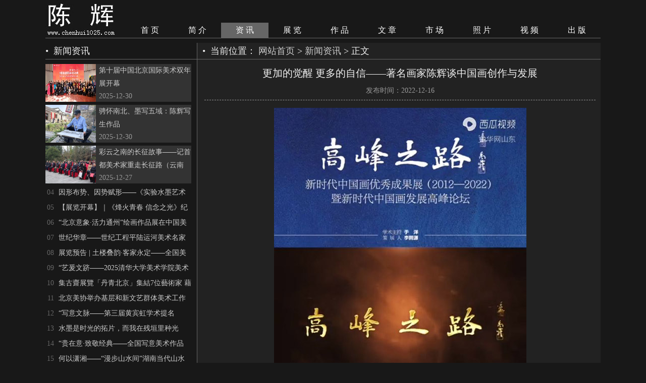

--- FILE ---
content_type: text/html; charset=utf-8
request_url: http://www.chenhui1025.com/news/1333.html
body_size: 8709
content:
<!DOCTYPE html PUBLIC "-//W3C//DTD XHTML 1.0 Transitional//EN" "http://www.w3.org/TR/xhtml1/DTD/xhtml1-transitional.dtd">
<html xmlns="http://www.w3.org/1999/xhtml"><head>
<meta http-equiv="Content-Type" content="text/html; charset=utf-8" />
<title>更加的觉醒 更多的自信——著名画家陈辉谈中国画创作与发展_画家陈辉官方艺术网站</title>
<meta name="Keywords" content="陈辉,画家陈辉,陈辉作品价格,陈辉画廊,陈辉拍卖,陈辉联系电话">
<meta name="Description" content="陈辉......">
<link rel="shortcut icon" href="/Public/Home/Images/favicon.ico" />
<link href="/Public/Home/Style/chenhui.css" rel="stylesheet" type="text/css" />
<script src="/Public/Home/Js/jquery-1.4.2.min.js" type="text/javascript"></script>
</head>
<body>
<!--头开始-->
<div class="header">
    <div class="header_inner">
        <div class="banner"><a href="http://www.chenhui1025.com"><img src="/Public/Home/Images/chenhui_logo.jpg" alt="画家陈辉书画艺术网" /></a></div>
        <div class="link_pad"></div>
        <div class="globallink">
            <ul>
	            <li><a href="/">首 页</a></li>
	            <li><a href="/artist.html">简 介</a></li>
	            <li><div class="nav_visited_li"><a href="/news.html">资 讯</a></div></li>
	            <li><a href="/exhibit.html">展 览</a></li>
	            <li><a href="/works.html">作 品</a></li>
	            <li><a href="/article.html">文 章</a></li>
	            <li><a href="/market.html">市 场</a></li>
	            <li><a href="/photo.html">照 片</a></li>
	            <li><a href="/video.html">视 频</a></li>
	            <li><a href="/books.html">出 版</a></li>
	        </ul>
        </div>
    </div>
</div>
<!--头结束-->
<div id="container">
<div class="main_con_box">
    <!--左侧开始-->
    <div id="sub_aside">
        <div class="main_tab"><div class="tab_name"><div class="dot_2">•</div>新闻资讯</div></div>
        <div class="article_list">
	        <ul>
	        	            <li class="img_li"><a href="/news/1508.html"><img src="http://admin.xxart.net/Uploads/News/2025/695343b4b6581.jpg" alt="第十届中国北京国际美术双年展开幕" /><p>第十届中国北京国际美术双年展开幕</p><span>2025-12-30</span></a></li>
	        	            <li class="img_li"><a href="/news/1509.html"><img src="http://admin.xxart.net/Uploads/News/2025/6953cae5602da.jpg" alt="骋怀南北、墨写五域：陈辉写生作品" /><p>骋怀南北、墨写五域：陈辉写生作品</p><span>2025-12-30</span></a></li>
	        	            <li class="img_li"><a href="/news/1507.html"><img src="http://admin.xxart.net/Uploads/News/2025/694f4ab5f3bce.jpg" alt="彩云之南的长征故事——记首都美术家重走长征路（云南段）采风写生交流活动" /><p>彩云之南的长征故事——记首都美术家重走长征路（云南段）采风写生交流活动</p><span>2025-12-27</span></a></li>
	        	        	            <li ><div class="article_number">04</div><div class="article_title"><a href="/news/1506.html" title="因形布势、因势赋形——《实验水墨艺术创作课》">因形布势、因势赋形——《实验水墨艺术创作课》</a></div></li>
	        	            <li ><div class="article_number">05</div><div class="article_title"><a href="/news/1505.html" title="【展览开幕】｜《烽火青春 信念之光》纪念中国人民抗战胜利80周年、“一二·九”运动90周年、“一二·一”运动80周年 主题美术展">【展览开幕】｜《烽火青春 信念之光》纪念中国人民抗战胜利80周年、“一二·九”运动90周年、“一二·一”运动80周年 主题美术展</a></div></li>
	        	            <li ><div class="article_number">06</div><div class="article_title"><a href="/news/1504.html" title="“北京意象·活力通州”绘画作品展在中国美术馆开展">“北京意象·活力通州”绘画作品展在中国美术馆开展</a></div></li>
	        	            <li ><div class="article_number">07</div><div class="article_title"><a href="/news/1503.html" title="世纪华章——世纪工程平陆运河美术名家主题作品展">世纪华章——世纪工程平陆运河美术名家主题作品展</a></div></li>
	        	            <li ><div class="article_number">08</div><div class="article_title"><a href="/news/1502.html" title="展览预告 | 土楼叠韵·客家永定——全国美术名家采风写生作品巡展（福州站）">展览预告 | 土楼叠韵·客家永定——全国美术名家采风写生作品巡展（福州站）</a></div></li>
	        	            <li ><div class="article_number">09</div><div class="article_title"><a href="/news/1501.html" title="“艺爰文跻——2025清华大学美术学院美术学科教师作品展”开幕">“艺爰文跻——2025清华大学美术学院美术学科教师作品展”开幕</a></div></li>
	        	            <li ><div class="article_number">10</div><div class="article_title"><a href="/news/1500.html" title="集古齋展覽「丹青北京」集結7位藝術家 藉筆墨展開京港兩地山水對話">集古齋展覽「丹青北京」集結7位藝術家 藉筆墨展開京港兩地山水對話</a></div></li>
	        	            <li ><div class="article_number">11</div><div class="article_title"><a href="/news/1499.html" title="北京美协举办基层和新文艺群体美术工作者培训班">北京美协举办基层和新文艺群体美术工作者培训班</a></div></li>
	        	            <li ><div class="article_number">12</div><div class="article_title"><a href="/news/1498.html" title="“写意文脉——第三届黄宾虹学术提名展”在京开幕">“写意文脉——第三届黄宾虹学术提名展”在京开幕</a></div></li>
	        	            <li ><div class="article_number">13</div><div class="article_title"><a href="/news/1496.html" title="水墨是时光的拓片，而我在残垣里种光——著名画家陈辉走进文化视界">水墨是时光的拓片，而我在残垣里种光——著名画家陈辉走进文化视界</a></div></li>
	        	            <li ><div class="article_number">14</div><div class="article_title"><a href="/news/1497.html" title="“贵在意·致敬经典——全国写意美术作品展”在中国美术馆开幕">“贵在意·致敬经典——全国写意美术作品展”在中国美术馆开幕</a></div></li>
	        	            <li ><div class="article_number">15</div><div class="article_title"><a href="/news/1494.html" title="何以潇湘——“漫步山水间”湖南当代山水画风暨全国名家作品邀请展即将举办">何以潇湘——“漫步山水间”湖南当代山水画风暨全国名家作品邀请展即将举办</a></div></li>
	        	            <li ><div class="article_number">16</div><div class="article_title"><a href="/news/1495.html" title="《中国美术报》创刊十周年•艺术季｜一览众山——中国画名家学术交流展暨华夏湿地水墨画院第三届院展">《中国美术报》创刊十周年•艺术季｜一览众山——中国画名家学术交流展暨华夏湿地水墨画院第三届院展</a></div></li>
	        	            <li ><div class="article_number">17</div><div class="article_title"><a href="/news/1492.html" title="纪念抗战胜利80周年 | 丹青为史，以艺铸魂">纪念抗战胜利80周年 | 丹青为史，以艺铸魂</a></div></li>
	        	            <li ><div class="article_number">18</div><div class="article_title"><a href="/news/1493.html" title="清华美院教授陈辉作品欣赏">清华美院教授陈辉作品欣赏</a></div></li>
	        	            <li ><div class="article_number">19</div><div class="article_title"><a href="/news/1490.html" title="作品抢先看｜中流砥柱——纪念中国人民抗日战争暨世界反法西斯战争胜利80周年全国美术作品展">作品抢先看｜中流砥柱——纪念中国人民抗日战争暨世界反法西斯战争胜利80周年全国美术作品展</a></div></li>
	        	            <li ><div class="article_number">20</div><div class="article_title"><a href="/news/1489.html" title="展讯｜“东方新韵—清华教授艺术典藏展”">展讯｜“东方新韵—清华教授艺术典藏展”</a></div></li>
	        	            <li ><div class="article_number">21</div><div class="article_title"><a href="/news/1491.html" title="“人民必胜——纪念中国人民抗日战争暨世界反法西斯战争胜利80周年美术作品展”在京开幕">“人民必胜——纪念中国人民抗日战争暨世界反法西斯战争胜利80周年美术作品展”在京开幕</a></div></li>
	        	            <li ><div class="article_number">22</div><div class="article_title"><a href="/news/1488.html" title="现场∣中流砥柱——纪念中国人民抗日战争暨世界反法西斯战争胜利80周年主题美术作品展在中国国家画院开幕">现场∣中流砥柱——纪念中国人民抗日战争暨世界反法西斯战争胜利80周年主题美术作品展在中国国家画院开幕</a></div></li>
	        	            <li ><div class="article_number">23</div><div class="article_title"><a href="/news/1487.html" title="展讯 | “心归荷处——圆明园荷花主题中国画名家邀请展”即将推出">展讯 | “心归荷处——圆明园荷花主题中国画名家邀请展”即将推出</a></div></li>
	        	            <li ><div class="article_number">24</div><div class="article_title"><a href="/news/1486.html" title="北京美协举办2025年新会员培训班">北京美协举办2025年新会员培训班</a></div></li>
	        	            <li ><div class="article_number">25</div><div class="article_title"><a href="/news/1485.html" title="“守正创新，筑梦踏实”——华夏湿地水墨画院画家推介（二）">“守正创新，筑梦踏实”——华夏湿地水墨画院画家推介（二）</a></div></li>
	        	            <li ><div class="article_number">26</div><div class="article_title"><a href="/news/1484.html" title="陈辉：画室里的时空叙事">陈辉：画室里的时空叙事</a></div></li>
	        	            <li ><div class="article_number">27</div><div class="article_title"><a href="/news/1483.html" title="不断探索当代美术创作新笔墨新语言 中国书画名家壮美广西采风行学术座谈会">不断探索当代美术创作新笔墨新语言 中国书画名家壮美广西采风行学术座谈会</a></div></li>
	        	            <li ><div class="article_number">28</div><div class="article_title"><a href="/news/1482.html" title="“土楼叠韵·客家永定——全国美术名家采风写生活动启动仪式”在永定举行">“土楼叠韵·客家永定——全国美术名家采风写生活动启动仪式”在永定举行</a></div></li>
	        	            <li ><div class="article_number">29</div><div class="article_title"><a href="/news/1480.html" title="“春和景明——中国当代艺术家邀请展”在首钢水上秀湖美术馆开幕">“春和景明——中国当代艺术家邀请展”在首钢水上秀湖美术馆开幕</a></div></li>
	        	            <li ><div class="article_number">30</div><div class="article_title"><a href="/news/1481.html" title="展讯│2024·与古为新——中国写意画作品展将在中国美术馆开展">展讯│2024·与古为新——中国写意画作品展将在中国美术馆开展</a></div></li>
	        	            <li ><div class="article_number">31</div><div class="article_title"><a href="/news/1478.html" title="中国书画名家壮美广西采风行作品展在广西美术馆开展">中国书画名家壮美广西采风行作品展在广西美术馆开展</a></div></li>
	        	            <li ><div class="article_number">32</div><div class="article_title"><a href="/news/1479.html" title="“千年皖南古韵”清华大学美术学院陈辉教授师生写生纪行">“千年皖南古韵”清华大学美术学院陈辉教授师生写生纪行</a></div></li>
	        	            <li ><div class="article_number">33</div><div class="article_title"><a href="/news/1477.html" title="中国书画名家壮美广西采风行——陈辉作品欣赏">中国书画名家壮美广西采风行——陈辉作品欣赏</a></div></li>
	        	            <li ><div class="article_number">34</div><div class="article_title"><a href="/news/1476.html" title="山水圈2025（系列16），陈辉">山水圈2025（系列16），陈辉</a></div></li>
	        	            <li ><div class="article_number">35</div><div class="article_title"><a href="/news/1475.html" title="中国画学会2024年度工作会议在京召开">中国画学会2024年度工作会议在京召开</a></div></li>
	        	            <li ><div class="article_number">36</div><div class="article_title"><a href="/news/1474.html" title="让传统水墨在展厅“活”起来——记陈辉教授江苏巡展策展总结座谈会">让传统水墨在展厅“活”起来——记陈辉教授江苏巡展策展总结座谈会</a></div></li>
	        	            <li ><div class="article_number">37</div><div class="article_title"><a href="/news/1473.html" title="陈辉·水墨作品 | 运用留白和淡墨渲染，使得画面在虚实相间中达到和谐与平衡">陈辉·水墨作品 | 运用留白和淡墨渲染，使得画面在虚实相间中达到和谐与平衡</a></div></li>
	        	            <li ><div class="article_number">38</div><div class="article_title"><a href="/news/1472.html" title="稽古振今丨第八届杭州·中国画双年展暨全国高等艺术院校中国画教学临摹展开幕">稽古振今丨第八届杭州·中国画双年展暨全国高等艺术院校中国画教学临摹展开幕</a></div></li>
	        	            <li ><div class="article_number">39</div><div class="article_title"><a href="/news/1470.html" title="山河无界 | 中国山水名家云端展 · 系列一">山河无界 | 中国山水名家云端展 · 系列一</a></div></li>
	        	            <li ><div class="article_number">40</div><div class="article_title"><a href="/news/1469.html" title="“强基工程”新春特别行动——中国美协“深入生活 扎根人民”新春走基层赴延安采风慰问">“强基工程”新春特别行动——中国美协“深入生活 扎根人民”新春走基层赴延安采风慰问</a></div></li>
	        	            <li ><div class="article_number">41</div><div class="article_title"><a href="/news/1468.html" title="乙巳贺春·中国画学会贺岁作品线上展（三）">乙巳贺春·中国画学会贺岁作品线上展（三）</a></div></li>
	        	            <li ><div class="article_number">42</div><div class="article_title"><a href="/news/1467.html" title="作品欣赏（四） | 岁朝华章——全国画院蛇年迎春美术作品邀请展暨2024年度中国国家画院学术作品展">作品欣赏（四） | 岁朝华章——全国画院蛇年迎春美术作品邀请展暨2024年度中国国家画院学术作品展</a></div></li>
	        	            <li ><div class="article_number">43</div><div class="article_title"><a href="/news/1466.html" title="现场｜岁朝华章——全国画院蛇年迎春美术作品邀请展暨2024年度中国国家画院学术作品展启幕">现场｜岁朝华章——全国画院蛇年迎春美术作品邀请展暨2024年度中国国家画院学术作品展启幕</a></div></li>
	        	            <li ><div class="article_number">44</div><div class="article_title"><a href="/news/1465.html" title="一如堂资讯：陈辉教授等专家一行莅临一如堂艺术空间指导">一如堂资讯：陈辉教授等专家一行莅临一如堂艺术空间指导</a></div></li>
	        	            <li ><div class="article_number">45</div><div class="article_title"><a href="/news/1464.html" title="日月同辉—清华大学美术学院陈辉教授水墨作品巡展（江阴站）开幕">日月同辉—清华大学美术学院陈辉教授水墨作品巡展（江阴站）开幕</a></div></li>
	        	            <li ><div class="article_number">46</div><div class="article_title"><a href="/news/1461.html" title="榴实正红——全国名家石榴主题美术作品邀请展在中国国家画院开幕">榴实正红——全国名家石榴主题美术作品邀请展在中国国家画院开幕</a></div></li>
	        	            <li ><div class="article_number">47</div><div class="article_title"><a href="/news/1463.html" title="内含福利 | 灰瓦千秋韵，文化胡同藏——北京的胡同主题艺术作品展开幕">内含福利 | 灰瓦千秋韵，文化胡同藏——北京的胡同主题艺术作品展开幕</a></div></li>
	        	            <li ><div class="article_number">48</div><div class="article_title"><a href="/news/1462.html" title="作品欣赏丨 丝路撷萃——首都美术家文艺志愿边疆采风作品展（三）">作品欣赏丨 丝路撷萃——首都美术家文艺志愿边疆采风作品展（三）</a></div></li>
	        	            <li ><div class="article_number">49</div><div class="article_title"><a href="/news/1459.html" title="山水情怀｜“唯物思维”第二届国际当代材料艺术双年展作品专辑">山水情怀｜“唯物思维”第二届国际当代材料艺术双年展作品专辑</a></div></li>
	        	            <li ><div class="article_number">50</div><div class="article_title"><a href="/news/1460.html" title="多元共态的命运共同体｜公共艺术集体创作实践的清华模式">多元共态的命运共同体｜公共艺术集体创作实践的清华模式</a></div></li>
	        	            <li ><div class="article_number">51</div><div class="article_title"><a href="/news/1457.html" title="雅昌专稿 | 陈辉：在写生中探寻心境最独到的直白">雅昌专稿 | 陈辉：在写生中探寻心境最独到的直白</a></div></li>
	        	            <li ><div class="article_number">52</div><div class="article_title"><a href="/news/1458.html" title="丝路撷萃——首都美术家文艺志愿边疆采风作品展开幕">丝路撷萃——首都美术家文艺志愿边疆采风作品展开幕</a></div></li>
	        	            <li ><div class="article_number">53</div><div class="article_title"><a href="/news/1456.html" title="同源意彩——李翔美术馆开馆暨全国名家作品邀请展 开幕！">同源意彩——李翔美术馆开馆暨全国名家作品邀请展 开幕！</a></div></li>
	        	            <li ><div class="article_number">54</div><div class="article_title"><a href="/news/1454.html" title="清华大学美术学院陈辉教授 “中国画艺术创作的五个特性”讲座顺利举行">清华大学美术学院陈辉教授 “中国画艺术创作的五个特性”讲座顺利举行</a></div></li>
	        	            <li ><div class="article_number">55</div><div class="article_title"><a href="/news/1453.html" title="美术与设计学院举办“中国当代绘画创作主题沙龙&quot;活动">美术与设计学院举办“中国当代绘画创作主题沙龙&quot;活动</a></div></li>
	        	            <li ><div class="article_number">56</div><div class="article_title"><a href="/news/1455.html" title="四川省诗书画院举办陈辉“中国画艺术语境之表达”公益讲座">四川省诗书画院举办陈辉“中国画艺术语境之表达”公益讲座</a></div></li>
	        	            <li ><div class="article_number">57</div><div class="article_title"><a href="/news/1452.html" title="画笔勾勒乡村温情时刻——北京美术家协会艺术家在策勒县采风">画笔勾勒乡村温情时刻——北京美术家协会艺术家在策勒县采风</a></div></li>
	        	            <li ><div class="article_number">58</div><div class="article_title"><a href="/news/1451.html" title="展讯 | 大美同行——京港艺术家邀请展">展讯 | 大美同行——京港艺术家邀请展</a></div></li>
	        	            <li ><div class="article_number">59</div><div class="article_title"><a href="/news/1450.html" title="光影大写意 ——他开创了实验水墨艺术教学新体系">光影大写意 ——他开创了实验水墨艺术教学新体系</a></div></li>
	        	            <li ><div class="article_number">60</div><div class="article_title"><a href="/news/1449.html" title="展讯 | 国之颂——庆祝中华人民共和国成立75周年全国美术作品展">展讯 | 国之颂——庆祝中华人民共和国成立75周年全国美术作品展</a></div></li>
	        	            <li ><div class="article_number">61</div><div class="article_title"><a href="/news/1448.html" title="中国画传承与创新 | 习近平总书记在文艺工作座谈会上发表重要讲话 10 周年座谈会召开">中国画传承与创新 | 习近平总书记在文艺工作座谈会上发表重要讲话 10 周年座谈会召开</a></div></li>
	        	            <li ><div class="article_number">62</div><div class="article_title"><a href="/news/1445.html" title="展览预告｜庆祝中华人民共和国成立75周年——安徽省中国画名家作品学术邀请展">展览预告｜庆祝中华人民共和国成立75周年——安徽省中国画名家作品学术邀请展</a></div></li>
	        	            <li ><div class="article_number">63</div><div class="article_title"><a href="/news/1447.html" title="“各美其美－2024中法艺术交流展”在法国开幕">“各美其美－2024中法艺术交流展”在法国开幕</a></div></li>
	        	            <li ><div class="article_number">64</div><div class="article_title"><a href="/news/1446.html" title="展览开幕｜“畅神·大千气象——全国中国画名家海口文昌澄迈邀请展”在海口会展工厂开幕！">展览开幕｜“畅神·大千气象——全国中国画名家海口文昌澄迈邀请展”在海口会展工厂开幕！</a></div></li>
	        	            <li ><div class="article_number">65</div><div class="article_title"><a href="/news/1443.html" title="陈辉，清华大学美术学院教授、博导">陈辉，清华大学美术学院教授、博导</a></div></li>
	        	            <li ><div class="article_number">66</div><div class="article_title"><a href="/news/1442.html" title="“植本育新——首都师范大学建校70周年美术作品展”在京举办">“植本育新——首都师范大学建校70周年美术作品展”在京举办</a></div></li>
	        	            <li ><div class="article_number">67</div><div class="article_title"><a href="/news/1444.html" title="画家陈辉水墨画全国巡展作品选登">画家陈辉水墨画全国巡展作品选登</a></div></li>
	        	            <li ><div class="article_number">68</div><div class="article_title"><a href="/news/1441.html" title="“中国范式——生活·艺术·时代”主题展览开幕">“中国范式——生活·艺术·时代”主题展览开幕</a></div></li>
	        	            <li ><div class="article_number">69</div><div class="article_title"><a href="/news/1440.html" title="“日月同辉-清华大学美术学院陈辉教授水墨作品巡展”（江苏扬州站）在扬州市美术馆开展">“日月同辉-清华大学美术学院陈辉教授水墨作品巡展”（江苏扬州站）在扬州市美术馆开展</a></div></li>
	        	            <li ><div class="article_number">70</div><div class="article_title"><a href="/news/1439.html" title="绘梦·无界 | “美的追寻”清华校友艺术实践作品展于大同市美术馆隆重开幕">绘梦·无界 | “美的追寻”清华校友艺术实践作品展于大同市美术馆隆重开幕</a></div></li>
	        	            <li ><div class="article_number">71</div><div class="article_title"><a href="/news/1436.html" title="参展名单 | “唯物思维”第二届国际当代材料艺术双年展">参展名单 | “唯物思维”第二届国际当代材料艺术双年展</a></div></li>
	        	            <li ><div class="article_number">72</div><div class="article_title"><a href="/news/1438.html" title="陈辉教授·中国画新水墨光影艺术交流会，圆满举办！">陈辉教授·中国画新水墨光影艺术交流会，圆满举办！</a></div></li>
	        	            <li ><div class="article_number">73</div><div class="article_title"><a href="/news/1437.html" title="现场｜高峰之路——2024中国画学术邀请展全国巡展（广州站）在广州画院美术馆开幕">现场｜高峰之路——2024中国画学术邀请展全国巡展（广州站）在广州画院美术馆开幕</a></div></li>
	        	            <li ><div class="article_number">74</div><div class="article_title"><a href="/news/1434.html" title="日月同辉——清华大学美术学院陈辉教授水墨作品巡展在苏州美术馆展出">日月同辉——清华大学美术学院陈辉教授水墨作品巡展在苏州美术馆展出</a></div></li>
	        	            <li ><div class="article_number">75</div><div class="article_title"><a href="/news/1435.html" title="展讯｜墨问——中国国家画院新时代中国画学术邀请展">展讯｜墨问——中国国家画院新时代中国画学术邀请展</a></div></li>
	        	            <li ><div class="article_number">76</div><div class="article_title"><a href="/news/1433.html" title="日月同辉——清华大学美术学院陈辉教授水墨作品巡展（江苏苏州站）">日月同辉——清华大学美术学院陈辉教授水墨作品巡展（江苏苏州站）</a></div></li>
	        	            <li ><div class="article_number">77</div><div class="article_title"><a href="/news/1432.html" title="雅昌现场 | “日月同辉——清华大学美术学院陈辉教授水墨作品巡展”在苏州市公共文化中心（苏州美术馆）展出">雅昌现场 | “日月同辉——清华大学美术学院陈辉教授水墨作品巡展”在苏州市公共文化中心（苏州美术馆）展出</a></div></li>
	        	            <li ><div class="article_number">78</div><div class="article_title"><a href="/news/1429.html" title="日月同辉——清华大学美术学院陈辉教授水墨作品巡展（江苏南京站）启幕">日月同辉——清华大学美术学院陈辉教授水墨作品巡展（江苏南京站）启幕</a></div></li>
	        	            <li ><div class="article_number">79</div><div class="article_title"><a href="/news/1431.html" title="展讯｜高峰之路——2024中国画学术邀请展全国巡展（哈尔滨站）">展讯｜高峰之路——2024中国画学术邀请展全国巡展（哈尔滨站）</a></div></li>
	        	            <li ><div class="article_number">80</div><div class="article_title"><a href="/news/1428.html" title="清华大学教授陈辉水墨作品巡展在省现代美术馆开幕 章剑华致辞">清华大学教授陈辉水墨作品巡展在省现代美术馆开幕 章剑华致辞</a></div></li>
	        	            <li ><div class="article_number">81</div><div class="article_title"><a href="/news/1430.html" title="“日月同辉——清华大学美术学院陈辉教授水墨作品巡展（江苏南京站）”在江苏省现代美术馆展出">“日月同辉——清华大学美术学院陈辉教授水墨作品巡展（江苏南京站）”在江苏省现代美术馆展出</a></div></li>
	        	            <li ><div class="article_number">82</div><div class="article_title"><a href="/news/1427.html" title="【园林画境】陈辉 | 作品赏析">【园林画境】陈辉 | 作品赏析</a></div></li>
	        	            <li ><div class="article_number">83</div><div class="article_title"><a href="/news/1426.html" title="【园林画境】· “圆明荷韵”名家系列邀请展【首展】在圆明园海棠书院开展！">【园林画境】· “圆明荷韵”名家系列邀请展【首展】在圆明园海棠书院开展！</a></div></li>
	        	            <li ><div class="article_number">84</div><div class="article_title"><a href="/news/1425.html" title="展览预告【园林画境】—— “圆明荷韵”名家系列邀请展【首展】">展览预告【园林画境】—— “圆明荷韵”名家系列邀请展【首展】</a></div></li>
	        	            <li ><div class="article_number">85</div><div class="article_title"><a href="/news/1424.html" title="抒心意写一一荣宝斋画院中国画名家作品展将于2024年7月12日在包头国际会展中心举办">抒心意写一一荣宝斋画院中国画名家作品展将于2024年7月12日在包头国际会展中心举办</a></div></li>
	        	            <li ><div class="article_number">86</div><div class="article_title"><a href="/news/1422.html" title="江苏淮安：陈辉“日月同辉”水墨作品展开展 吸引观众前来观赏">江苏淮安：陈辉“日月同辉”水墨作品展开展 吸引观众前来观赏</a></div></li>
	        	            <li ><div class="article_number">87</div><div class="article_title"><a href="/news/1421.html" title="现场丨淮安市美术馆名家系列工程：“日月同辉——清华大学美术学院陈辉教授水墨作品巡展”（江苏淮安站）暨学术讲座在淮安市美术馆举行！">现场丨淮安市美术馆名家系列工程：“日月同辉——清华大学美术学院陈辉教授水墨作品巡展”（江苏淮安站）暨学术讲座在淮安市美术馆举行！</a></div></li>
	        	            <li ><div class="article_number">88</div><div class="article_title"><a href="/news/1423.html" title="中国画家陈辉作品欣赏">中国画家陈辉作品欣赏</a></div></li>
	        	            <li ><div class="article_number">89</div><div class="article_title"><a href="/news/1420.html" title="艺术可以让人舒心优雅 ——美术学院陈辉教授谈阅读">艺术可以让人舒心优雅 ——美术学院陈辉教授谈阅读</a></div></li>
	        	            <li ><div class="article_number">90</div><div class="article_title"><a href="/news/1419.html" title="2024新时代首都美术展开幕">2024新时代首都美术展开幕</a></div></li>
	        	            <li ><div class="article_number">91</div><div class="article_title"><a href="/news/1418.html" title="“日月同辉——清华大学美术学院陈辉教授水墨作品巡展（张家港站)”在张家港市美术馆开幕">“日月同辉——清华大学美术学院陈辉教授水墨作品巡展（张家港站)”在张家港市美术馆开幕</a></div></li>
	        	            <li ><div class="article_number">92</div><div class="article_title"><a href="/news/1417.html" title="艺术管理课程实践项目“日月同辉”云展上线">艺术管理课程实践项目“日月同辉”云展上线</a></div></li>
	        	            <li ><div class="article_number">93</div><div class="article_title"><a href="/news/1416.html" title="清华大学教授陈辉水墨作品选">清华大学教授陈辉水墨作品选</a></div></li>
	        	            <li ><div class="article_number">94</div><div class="article_title"><a href="/news/1413.html" title="日月同辉——清华大学美术学院陈辉教授水墨作品巡展（张家港站）">日月同辉——清华大学美术学院陈辉教授水墨作品巡展（张家港站）</a></div></li>
	        	            <li ><div class="article_number">95</div><div class="article_title"><a href="/news/1415.html" title="水木开卷·从游悦读｜陈辉：艺术可以让人舒心优雅">水木开卷·从游悦读｜陈辉：艺术可以让人舒心优雅</a></div></li>
	        	            <li ><div class="article_number">96</div><div class="article_title"><a href="/news/1414.html" title="安徽合肥：美术馆里过“五一”">安徽合肥：美术馆里过“五一”</a></div></li>
	        	            <li ><div class="article_number">97</div><div class="article_title"><a href="/news/1411.html" title="陈辉水墨作品巡展">陈辉水墨作品巡展</a></div></li>
	        	            <li ><div class="article_number">98</div><div class="article_title"><a href="/news/1410.html" title="北京美术家协会召开艺术（工作）委员会换届（成立）大会">北京美术家协会召开艺术（工作）委员会换届（成立）大会</a></div></li>
	        	            <li ><div class="article_number">99</div><div class="article_title"><a href="/news/1412.html" title="丹青溢彩绘时代华章：中国画学术邀请展诠释时代笔墨">丹青溢彩绘时代华章：中国画学术邀请展诠释时代笔墨</a></div></li>
	        	            <li ><div class="article_number">100</div><div class="article_title"><a href="/news/1409.html" title="展讯｜“丹青溢彩”中国画学术邀请展即将启幕">展讯｜“丹青溢彩”中国画学术邀请展即将启幕</a></div></li>
	        	            <li ><div class="article_number">101</div><div class="article_title"><a href="/news/1408.html" title="正在展出 | “各美其美——2024’中法艺术交流展”">正在展出 | “各美其美——2024’中法艺术交流展”</a></div></li>
	        	            <li ><div class="article_number">102</div><div class="article_title"><a href="/news/1407.html" title="公 告丨日月同辉——清华大学美术学院陈辉教授水墨作品巡展（江苏盐城首站）延期">公 告丨日月同辉——清华大学美术学院陈辉教授水墨作品巡展（江苏盐城首站）延期</a></div></li>
	        	            <li ><div class="article_number">103</div><div class="article_title"><a href="/news/1406.html" title="现 场丨日月同辉——清华大学美术学院陈辉教授水墨作品巡展（江苏盐城首站）开幕式暨研讨会">现 场丨日月同辉——清华大学美术学院陈辉教授水墨作品巡展（江苏盐城首站）开幕式暨研讨会</a></div></li>
	        	        </ul>
        </div>
    </div>
    <!--左侧结束-->
    
    <!--右侧开始-->
    <div id="sub_section">
        <div class="main_tab"><div class="tab_name"><div class="dot">•</div>当前位置： <a href="/">网站首页</a> > <a href="/news.html">新闻资讯</a> > 正文</div></div>
        <div class="article_detail">
            <h1>更加的觉醒 更多的自信——著名画家陈辉谈中国画创作与发展</h1>
            <p id="news_intro">发布时间：2022-12-16</p>
            <div class="article_content"><p style="text-align: center;"><img src="http://admin.xxart.net/Uploads/Upfile/202212/1671184722213312.jpg" title="1671184722213312.jpg" alt="001.JPG"/></p><p><br/></p><p style="text-align: center;"><img src="http://admin.xxart.net/Uploads/Upfile/202212/1671184732831481.jpg" title="1671184732831481.jpg" alt="002.JPG"/></p><p>谈及自身创作，第一点，反映时代作品必须要有它的本土情节，也就是我们民族文化的一个根脉，这是它的一个厚重的基础。第二点，就是艺术作品的艺术性，作品如何承载着艺术表现力，一定是升华于生活，高于生活。第三点，时代感非常重要，我画的东西更多的是反映家乡地貌，反映中国的整个的风土人情。最后一点，是艺术家鲜明的个性，因为个性是画家赖以生存的一个条件，也就是说，只有保持着鲜明的个性，自身的艺术才能够不断的发展，艺术才能够被人记得住。</p><p><br/></p><p>中国画与其他民族艺术本质上的区别，其实就在于它的笔墨语言。保留其独特的笔墨形式和艺术语言，是中国画存在的一个根本意义。所以说，中国画的笔墨更多的是传载、传承着我们文化内涵、民族精神和我们主体的传统文化的哲学思想。最终，笔墨要建立在造型、气韵、结构、画面意境这个基础上，其核心价值才有真正的意义。（陈辉）</p><p><br/></p><p><strong>陈辉作品欣赏</strong></p><p><br/></p><p style="text-align: center;"><img src="http://admin.xxart.net/Uploads/Upfile/202212/1671184739238873.jpg" title="1671184739238873.jpg" alt="01.jpg"/></p><p style="text-align: center;">《大龙门的时光》68cmX23cmX4</p><p><br/></p><p style="text-align: center;"><img src="http://admin.xxart.net/Uploads/Upfile/202212/1671184744901590.jpg" title="1671184744901590.jpg" alt="02.jpg"/></p><p style="text-align: center;">《静默的日子》68cmX23cmX4</p><p><br/></p><p style="text-align: center;"><img src="http://admin.xxart.net/Uploads/Upfile/202212/1671184748885974.jpg" title="1671184748885974.jpg" alt="03.jpg"/></p><p style="text-align: center;">《蔡树庵村印象》68cmX23cmX4</p><p><br/></p><p style="text-align: center;"><img src="http://admin.xxart.net/Uploads/Upfile/202212/1671184752514427.jpg" title="1671184752514427.jpg" alt="04.jpg"/></p><p style="text-align: center;">《山崖下的小村落》68cmX23cmX4</p><p><br/></p><p style="text-align: center;"><img src="http://admin.xxart.net/Uploads/Upfile/202212/1671184760487998.jpg" title="1671184760487998.jpg" alt="05.jpg"/></p><p style="text-align: center;">《杏黄村农家》68cmX23cmX4</p><p><br/></p><p style="text-align: center;"><img src="http://admin.xxart.net/Uploads/Upfile/202212/1671184767245752.jpg" title="1671184767245752.jpg" alt="06.jpg"/></p><p style="text-align: center;">《小鸟天堂》68cmX23cmX4</p><p><br/></p><p style="text-align: center;"><img src="http://admin.xxart.net/Uploads/Upfile/202212/1671184774635914.jpg" title="1671184774635914.jpg" alt="07.jpg"/></p><p style="text-align: center;">《和谐家园》68cmX23cmX4</p><p><br/></p><p style="text-align: center;"><img src="http://admin.xxart.net/Uploads/Upfile/202212/1671184780348720.jpg" title="1671184780348720.jpg" alt="08.jpg"/></p><p style="text-align: center;">《小院秋色》23cmX68cmX4</p><p><br/></p><p style="text-align: center;"><img src="http://admin.xxart.net/Uploads/Upfile/202212/1671184786375914.jpg" title="1671184786375914.jpg" alt="09.jpg"/></p><p style="text-align: center;">《花香鸟鸣》68cmX23cmX4</p><p><br/></p><p style="text-align: center;"><img src="http://admin.xxart.net/Uploads/Upfile/202212/1671184792987585.jpg" title="1671184792987585.jpg" alt="10.jpg"/></p><p style="text-align: center;">《江南雾雨》68cmX68cm</p><p><br/></p><p style="text-align: center;"><img src="http://admin.xxart.net/Uploads/Upfile/202212/1671184797469670.jpg" title="1671184797469670.jpg" alt="11.jpg"/></p><p style="text-align: center;">《岁月》68cmX68cm</p><p><br/></p><p style="text-align: center;"><img src="http://admin.xxart.net/Uploads/Upfile/202212/1671184802907035.jpg" title="1671184802907035.jpg" alt="12.jpg"/></p><p style="text-align: center;">《远处传来了雷声》68cmX68cm</p><p><br/></p><p style="text-align: center;"><img src="http://admin.xxart.net/Uploads/Upfile/202212/1671184813414451.jpg" title="1671184813414451.jpg" alt="13.jpg"/></p><p style="text-align: center;">《暮色中的炊烟》68cmX68cm</p><p><br/></p><p>（来源：中国美术报）<br/></p></div>
        </div>
    </div>
    <!--右侧结束-->
    <!--友情链接开始-->
    <div class="links">

	</div>
    <!--友情链接结束-->
</div>
</div>
<!--尾开始-->
<div class="footer">
    <div class="footer_inner">
        <div class="footer_left">
            <p>网站名称：<a href="http://www.chenhui1025.com"><strong>陈辉艺术网</strong></a>&nbsp;&nbsp;&nbsp;&nbsp;<a href="http://www.chenhui1025.com/">www.chenhui1025.com</a>&nbsp;&nbsp;&nbsp;&nbsp;<a href="https://beian.miit.gov.cn">京ICP备08002206号-16</a><br />
            联系方式：北京市海淀区清华大学美术学院国画系&nbsp;&nbsp;<span>010-62798912</span><br />
            友情制作：北京小小
            </p>
            <div>
                <script type="text/javascript">var cnzz_protocol = (("https:" == document.location.protocol) ? " https://" : " http://");document.write(unescape("%3Cspan id='cnzz_stat_icon_3197532'%3E%3C/span%3E%3Cscript src='" + cnzz_protocol + "s19.cnzz.com/stat.php%3Fid%3D3197532%26show%3Dpic' type='text/javascript'%3E%3C/script%3E"));</script>
            </div>
        </div>
        <div class="footer_right">
            <div id="bottom_logo"><img src="/Public/Home/Images/chenhui1025.png" /><p>微 网</p></div>
        </div>
    </div>
</div>
<!--尾结束-->

<!--返回TOP开始-->
<script src="/Public/Home/Js/backtop.js" type="text/javascript"></script>
<script language="javascript">scrolltotop.init();</script>
<!--返回TOP结束-->
</body>
</html>

--- FILE ---
content_type: text/css
request_url: http://www.chenhui1025.com/Public/Home/Style/chenhui.css
body_size: 6011
content:
@charset "utf-8";
/* CSS Document */
*{ margin:0; padding:0;}
ul{ list-style-type:none;}
a{ text-decoration:none; color:#f2f2f2;}
img{ border:none;}

/*h1 em em-a 为栏目标题----h1全部用作主页面栏目标题--*/

.main_tab{height:32px; line-height:32px; clear:both; border-bottom:1px solid #666666; overflow:hidden;}
/*新闻，文章，左侧，第二个使用*/
.main_tab2{height:34px; line-height:34px; clear:both; border-bottom:1px solid #666666; border-top:1px solid #666666;}
/*新闻，文章，内容页，其它新闻，文章用*/
.main_tab3{height:32px; line-height:32px; clear:both; border-bottom:1px solid #CCC; border-top:0px solid #CCC; margin-bottom:10px; background-color:#e3e3e3;}
.tab_name{text-align:center; font-size:18px; height:32px; float:left;line-height:32px; color:#f2f2f2; margin-left:0px;}
.tab_name a{ color:#ccc;}
.tab_name a:hover{ color:#999;}
.tab_name .dot_2{ margin:0 10px 0 0; float:left; font-size:18px;}
.tab_name .dot{ margin:0 10px; float:left; font-size:18px;}
em{font-style:normal;float:right;display:inherit; font-size:13px;}
em a{ color:#e3e3e3;}
em a:hover{color:#FFF;font-weight:bold;}

.margin_right_10{ margin-right:10px;}
.margin_right_20{ margin-right:20px;}

.margin_bottom_10{ margin-bottom:10px;}

/*
 * 主页面
 */

html { overflow:-moz-scrollbars-vertical; } /*Always show Firefox scrollbar*/
body{ text-align:center; background-color:#181818; font-family:"微软雅黑"; font-size:14px;}

/*---主导航--开始-----*/
.header{ 
    width:100%;
	position:fixed !important;/*ie7 ff*/
	left:0px;
	top:0px;
	position:absolute;
	z-index:999;
	height:75px;
	background-color:#181818;
}

.header_inner{ margin:0 auto; width:1100px; height:75px; border-bottom:1px solid #666666;}
.banner{ width:140px; height:75px; margin-bottom:0px; float:left;}
.banner img{ float:left;}
.link_pad{ width:940px; height:45px;}
.globallink{ width:940px;height:30px; float:right;}
.globallink li{width:94px; float:left;text-align:center;font-size:16px;line-height:30px;}
.globallink li a{display:block; height:30px; color:#FFF;}
.globallink li a:hover{color:#FFF; background-color:#666666;}
.nav_visited_li{ color:#FFF; background-color:#666666;}

#container{margin:0px auto; width:1100px;text-align:left;}
.main_con_box{ width:1100px; margin:85px 0 0 0; float:left;}

.main_top{ width:1100px; height:350px; margin-bottom:10px;}

/*主页面广告轮换---Start*/
.main_add{width:420px; height:350px; float:left; margin-right:15px;}
#slide{width:420px; height:350px; overflow:hidden; float:left; position:relative;}
#slide img{width:420px; height:350px; margin-top:0px;}
#slide .ico{position:absolute; right:5px;bottom:5px;}
#slide .ico li{background:#e3e3e3;float:left;display:block; width:10px; height:10px; line-height:10px;border:1px solid #cecece;
                  font-family:Arial,Helvetica, sans-serif;text-align:center;margin:2px; padding: 1px;cursor:pointer; color:#000;}
#slide .ico li.high{background:#047;color:#e3e3e3;font-weight:bolder;}
/*主页面广告轮换---End*/


/*主页面画家简介---Start*/
.main_artist_img{ width:250px; height:350px; float:left;}
.main_artist_img img{ width:260px; height:350px;}
.main_artist_intro{ width:390px; height:350px; float:right;}
.main_artist_intro a{ line-height:27px; font-size:14px; color:#CCC;}
.main_artist_intro a:hover{ color:#FFF;}
/*主页面画家简介---End*/

/*--主页新闻、评论、拍卖--Start--*/
.main_article_box{ width:1100px; height:235px; margin-bottom:15px;}
.main_news_box{ width:355px; height:225px; float:left; margin-right:15px;}
.main_remark_box{ width:355px; height:225px; float:left;}
.main_market_box{ width:360px; height:225px; float:right;}

.main_article_ul{ padding-top:5px;}
.main_article_ul li{line-height:25px; padding-left:10px; background:url(../Images/main_dot.gif) left center no-repeat; color:#e3e3e3;}
.main_article_ul li a{ color:#e3e3e3; display:block; height:25px;word-break:break-all; width:310px;overflow:hidden;}
.main_article_ul li a:hover{ font-weight:normal; font-size:13px;}
/*--主页新闻、评论、拍卖--End--*/

/*主页面滚动图片---Start*/
.main_photo_box{ width:1100px; margin-bottom:15px;}
#demo{width:1100px;height:180px;clear:both; overflow:hidden;}/*--滚动--*/
#demo img{ border:none; height:180px; margin-right:6px; float:left;}
#indemo {float: left;width: 800%;}
#demo1 {float: left;}
#demo2 {float: left;}
/*主页面滚动图片---End*/

.main_bottom{ width:1100px; height:313px; margin-bottom:15px;}
.main_works_box{width:1100px; height:280px; background-color:#333;}
/*主页面作品图片滚动---Start*/
.stepcarousel {MARGIN: 0px auto; OVERFLOW: scroll; WIDTH: 1080px;POSITION: relative; HEIGHT: 280px;}
.stepcarousel .belt {LEFT: 0px; POSITION: absolute; TOP: 0px; padding-top:10px;}
#displaycssbelt {VISIBILITY: hidden;}
#stocklevels {VISIBILITY: hidden}
.stepcarousel .panel {FLOAT: left; MARGIN: 0px 25px 0px 20px; OVERFLOW: hidden; WIDTH: 240px;}  /*margin*/
.subfeature {DISPLAY: block; MARGIN: 0px; OVERFLOW: hidden; WIDTH: 240px;height:270px; text-align:center;}
.subfeature div{display:table;text-align:center;line-height:240px;overflow:hidden;width:240px;height:240px; background-color:#555;}
.subfeature div img { padding:0px; margin:0px auto; max-height:240px; max-width:240px; vertical-align: middle;}
.subfeature s { vertical-align:middle; height:100%; display:inline-block; }
.subfeature div span { display:table-cell; vertical-align:middle;}
.subfeature h2{ height:30px;font-size:14px;line-height:30px;font-weight:normal;}
.subfeature h2 a{ color:#e3e3e3;}
.subfeature h2 a:hover{ color:#FFF;}
/*主页面图片滚动---End*/


/*--主页面友情链接--*/
.links{width:1100px; float:left; border-bottom:none; clear:both; margin-bottom:10px;}
/*--图片链接--*/
.links_artist{ width:1098px; float:left; border:1px solid #333; border-top:none;}
.links_artist_type{ width:28px; float:left; margin-top:7px; text-align:center; display:inline; font-size:16px;word-wrap:break-word;word-break:nomal; color:#CCC;}

.links_artist_ul{ width:1069px; padding-top:7px; float:right; border-left:1px solid #333;}
.links_artist_ul li{ width:44px; height:70px; overflow:hidden; float:left; margin-left:9px;}
.links_artist_ul li img{ width:44px; height:44px;}
.links_artist_ul a{ display:block; width:44px; color:#CCC;}
.links_artist_ul a:hover{ background-color:#FFF; color:#000;}
.links_artist_ul p{ line-height:24px; text-align:center;}

/*--带微信图片的--Start--*/
.footer{ width:100%; height:110px; clear:both;}
.footer_inner{ width:1100px; height:100px; margin:0 auto;}
.footer_left{ width:700px; height:110px; text-align:left; float:left; overflow:hidden;}
.footer_left p{line-height:29px; height:95px; margin-top:-5px; width:980px; color:#999;}
.footer_left p a{color:#999;}
.footer_left span{ color:#FFF;}
.footer_left strong{ color:#FFF; font-size:14px; font-weight:normal;}

.footer_right{ width:400px; float:right; height:110px; overflow:hidden;}

#bottom_logo{ width:90px; height:110px; margin-left:40px; float:right;}
#bottom_logo img{ width:90px; height:90px;}
#bottom_logo p{ width:90px; height:20px; line-height:20px; text-align:center; font-size:14px; color:#999;}
#bottom_logo a{ display:block; width:90px; color:#999;}
#bottom_logo a p{color:#FFF;}
#bottom_logo a:hover{ background-color:#999; color:#666;}
/*--带微信图片的--End--*/

/*
 * 二级页面-------------------------------------------------------------------------------------------------------------------------------------------
 */
#sub_aside{ width:300px; float:left; height:100%;}
#sub_section{ width:799px; float:left; border-left:1px solid #666666; min-height:600px; height:100%; background-color:#222222;}

/*--艺术家--*/
.artist_img{ padding:9px 0 9px 0;}
.artist_img img{ width:289px;}

/*--新闻，文章，左则列表，不带图片--*/
.article_list{ width:300px; background-color:#090;}
.article_list ul{ width:289px; padding:9px 0px; float:left;}
.article_list ul li{ width:289px; height:24px; line-height:24px; margin-bottom:6px; float:left; overflow:hidden;}
.article_list ul li .article_number{height:20px; width:20px; color:#666; margin-right:6px; text-align:center; float:left;}
.article_list ul li .article_title{ width:263px; float:right;}
.article_list ul li .article_title a{ display:block; line-height:24px; color:#CCC;}
.article_list ul li .article_title a:hover{ color:#FFF;}

.article_list .visited_li .article_number{ background-color:#f2f2f2;}

.article_list .img_li{ height:75px; background-color:#333;}
.article_list .img_li img{ width:100px; height:75px; margin-right:6px; float:left;}
.article_list .img_li p{ line-height:26px; height:52px; overflow:hidden;}
.article_list .img_li a{ color:#CCC;}
.article_list .img_li a:hover{ color:#FFF;}
.article_list .img_li span{ color:#999;}
#visited_li{ background-color:#555; font-size:15px;}


/*--新闻--有标题+图片+简介--*/
.news_detail_list{ width:785px; padding:10px 0 0 14px; min-height:600px;}
.news_detail_li{ width:775px; height:200px; overflow:hidden;}
.news_detail_li h1{ border-bottom:1px dashed #CCC; height:40px; line-height:40px; margin-bottom:10px; overflow:hidden; font-weight:normal;}
.news_detail_li h1 a{ font-size:16px; color:#CCC;}
.news_detail_li h1 a:hover{ color:#F60;}
.news_detail_li h1 span{ color:#666; font-size:16px; height:20px; margin-right:10px;}
.news_detail_li_num{ color:#666; font-size:16px; padding:0px; float:left; margin-right:5px;}
.news_detail_li img{ width:160px; height:130px; float:left;}
.news_detail_li p{ width:605px; height:130px; overflow:hidden; float:right;}
.news_detail_li p a{ color:#CCC; line-height:27px;}
.news_detail_li p a:hover{ color:#FFF;}
.news_detail_li em{ color:#666;}

/*--文章--有标题+简介--*/
.article_detail_li{ width:760px; height:190px; overflow:hidden;}
.article_detail_li h1{ border-bottom:1px dashed #CCC; height:40px; line-height:40px; margin-bottom:10px; overflow:hidden; font-weight:normal;}
.article_detail_li h1 a{ font-size:16px; color:#CCC;}
.article_detail_li h1 a:hover{ color:#F60;}
.article_detail_li{ color:#333; float:left; margin-right:5px;}
.article_detail_li p{ width:760px; height:130px; overflow:hidden; float:right;}
.article_detail_li p a{ display:block; color:#999; line-height:27px;}
.article_detail_li p a:hover{ color:#FFF;}

/*--新闻--文章--内容页--*/
.article_detail{ width:775px; padding:10px 10px 10px 14px; background-color:#222;}
.article_detail h1{ font-size:20px; line-height:34px; font-weight:normal; margin-bottom:10px; text-align:center; color:#f2f2f2;}
.article_detail p{line-height:200%; color:#f2f2f2;}
.article_detail .article_content p{line-height:200%; font-size:15px; color:#f2f2f2;}
#news_intro{ line-height:36px; width:100%; border-bottom:1px dashed #999; text-align:center; color:#999; margin:-10px 0 15px 0;}

/*--新闻--内容页--其它新闻图片列表--*/
.news_other_img_list{ width:760px; padding:0px 14px; float:left; background-color:#F0F;}
.news_other_img_list li{ width:160px; height:180px; float:left;}
.news_other_img_list li img{ width:160px; height:120px; }
.news_other_img_list li p{ width:160px; height:48px; overflow:hidden; background-color:#f2f2f2;}
.news_other_img_list li p a{ display:block; line-height:24px;}
.news_other_img_list li p a:hover{ color:#06F;}
.news_other_img_li_pad{ margin-right:40px;}

/*--新闻--内容页--其它新闻标题列表--*/
.article_other_title_list{width:778px; padding:10px 10px; float:left;}
.article_other_title_list li{ width:384px; height:30px; line-height:30px; overflow:hidden; float:left;}
.article_other_title_list li a{ display:block; height:30px;}
.article_other_title_list li a:hover{ color:#FFF; background-color:#444}
.article_other_title_pad{ margin-right:10px;}
#article_visited{ background-color:#444;}
#article_visited a{color:#FFF;}

/*--推荐最新新闻--*/
.pro-news{ width:290px; padding:10px 0 10px 0px; height:220px; float:left; overflow:hidden;}
/*--推荐最新作品--*/
.pro-works{ padding:10px 0 10px 0px; float:left;}
.pro-works li { list-style:none; display:block; margin-left:0px; margin-bottom:10px;padding-left:0px;width:134px;height:165px;float:left;overflow:hidden;}
.pro-works li div{display:table;text-align:center;line-height:134px;overflow:hidden;width:134px;height:134px; background-color:#333;}
.pro-works li s { vertical-align:middle; height:100%; display:inline-block; }
.pro-works li div span { display:table-cell; vertical-align:middle;}
.pro-works li div img { padding:0px; margin:0px auto; max-height:134px; max-width:134px; vertical-align: middle;}
.pro-works li p { width:134px; height:30px; line-height:30px; overflow:hidden; text-align:center;}
.pro-works li p a:hover{ color:#F60;}

/*--展览--内容页--其它展览图片列表--*/
.exhibit-other{ width:788px; margin:10px 0 0 10px; float:left;}
.exhibit-other ul li{ width:379px; height:75px; margin-bottom:10px; float:left; overflow:hidden; background-color:#333;}
.exhibit-other ul li img{ width:100px; height:75px; float:left;}
.exhibit-other ul li p{ width:274px; height:26px; overflow:hidden; line-height:26px; float:right; text-align:left; font-size:14px;}
.exhibit-other ul li p span{color:#999;}
.exhibit-other ul li a{ display:block; color:#999;}
.exhibit-other ul li a:hover{ color:#f2f2f2;}
#exhibit_visited a{color:#FFF; font-size:15px;}
/*--展览----内容页--展览------------End-------------------------------------*/

/*--作品--照片--图片列表类型--*/
.works_cat_style{ height:32px; float:right;}
.works_cat_style li{text-align:center; border-left:1px solid #CCC; float:left;}
.works_cat_style li a{ display:block; width:90px; height:32px; }
.works_cat_style li a:hover{background-color:#FFF; color:#BF0000;}
.works_cat_style_now{background-color:#FFF; height:33px; margin-bottom:-1px; color:#BF0000;}

/*作品页---作品类别--大类--小类*/
.works_cat_list{ width:300px; float:left; padding-top:5px;}
.works_cat{ width:300px; float:left; margin-bottom:0px;}
.works_cat .main_tab{ text-align:left; border-bottom:1px dashed #555;}
.works_cat .tab_name{ text-align:left; font-size:16px;}
.works_cat .tab_name a{ display:block; width:300px;}
.works_cat .tab_name a:hover{ background-color:#FFF; color:#333;}
.works_cat .dot_2{ width:30px; margin:0px; color:#999;}

.works_cat_ul{ width:300px; margin-top:0px; float:right;}
.works_cat_ul li{ width:150px; float:left; height:24px; line-height:24px; overflow:hidden;}
.works_cat_ul li a{ color:#999; display:block; width:150px; font-size:15px;}
.works_cat_ul li a:hover{ color:#333; background-color:#f2f2f2;}

.works_cat_dot{ color:#999; margin-right:5px; font-weight:bold;}
#works_cat_ul_visited a{ background-color:#FFF; color:#000;}

/*--照片左侧类别列表--新闻左侧--图片--标题--*/
.photo_cat_list{ width:280px; float:left; padding:10px 0 0 9px;}
.photo_cat{ width:280px; height:75px; margin-bottom:10px; float:left; background-color:#f2f2f2}
.photo_cat img{width:100px; height:75px; float:left;}
.photo_cat p{width:170px; height:55px; overflow:hidden; float:right;}
.photo_cat p a{ display:block; line-height:26px;}
.photo_cat p a:hover{ color:#BF0000;}
.photo_cat span{margin-left:10px; color:#666;}/*放日期*/

/*--照片左侧类别列表--照片类别比较多时，一行放两个类别---*/
.photo_cat_ul{ width:280px; float:left; padding:10px 0 0 9px; background-color:#F0F;}
.photo_cat_ul ul li{ width:85px; height:105px; margin-bottom:5px; float:left;}
.photo_cat_ul ul li a img{ width:85px; height:65px;}
.photo_cat_ul ul li p{ width:85px; height:40px; line-height:20px; overflow:hidden; font-size:12px;}
.photo_cat_ul ul li p a{ display:block;}
.photo_cat_ul ul li p a:hover{ background-color:#F0F; color:#FFF;}
.photo_cat_pad{ margin-right:12px;}
.photo_cat_visited{ background-color:#666; color:#FFF;}
.photo_cat_visited a{color:#FFF;}

/*作品页---作品列表--每行三张--*/
.works_big_ul { width:784px; padding:15px 0 0 14px; float:left;}
.works_big_ul li { list-style:none; display:block; margin-left:0px;margin-bottom:0px;padding-left:0px;width:240px;height:300px;float:left;overflow:hidden;}
.works_big_ul li div{display:table;text-align:center;line-height:240px;overflow:hidden;width:240px;height:240px; background-color:#666;}
.works_big_ul li s { vertical-align:middle; height:100%; display:inline-block; }
.works_big_ul li div span { display:table-cell; vertical-align:middle;}
.works_big_ul li div img { padding:0px; margin:0px auto; max-height:240px; max-width:240px; vertical-align: middle;}
.works_big_ul li p {font-size:15px; height:50px; overflow:hidden; text-align:left; line-height:25px;}
.works_big_ul li p a:hover{ color:#F60;}
.works_big_ul_pad{ margin-right:25px;}

/*作品页---单幅作品--*/
#works_detail{width:798px; float:left; margin-top:10px;}

#works_left{ width:59px; float:left; position: relative;overflow: hidden; min-height:1px;}
#works_left:hover{background: #f5f5f5;}
#works_left span{display: block;width: 53px;height: 46px;position: fixed;top:350px;background: url(../Images/page_button.gif) -20px 0 no-repeat;}

#works_center{ width:680px; float:left; min-height:300px;}
#works_center img{width:680px;}
#works_center .p_title{ line-height:40px; font-size:20px; text-align:center; background-color:#f5f5f5;}
#works_center .p_intro p{ line-height:30px; padding:5px 10px; background-color:#f5f5f5; font-size:16px; border-top:1px dashed #666;}

#works_right{ width:59px; float:right; position: relative;overflow: hidden;}
#works_right:hover{background: #f5f5f5;}
#works_right span{display: block;width: 53px;height: 46px;position: fixed;top:350px;background: url(../Images/page_button.gif) -86px 0 no-repeat;}

/*小图片列表*/
.works_small_ul{ width:798px; height:110px; padding-top:10px; clear:both;}
.works_small_ul li { list-style:none; display:block; width:100px; margin-left:12px; height:100px; float:left; overflow:hidden;}
.works_small_ul li div{display:table; text-align:center; line-height:100px; overflow:hidden; width:100px; height:100px; background-color:#666666;}
.works_small_ul li s { vertical-align:middle; height:100%; display:inline-block;}
.works_small_ul li div span { display:table-cell; vertical-align:middle;}
.works_small_ul li div img { vertical-align:middle; max-height:100px; max-width:100px;}
#works_small_color{ background-color:#f2f2f2;}

/*视频大图片列表----*/
.video_list{ padding:15px 0 0 14px; float:left;}
.video_list li{ width:370px; height:310px; float:left;}
.video_list li img{ width:370px; height:260px;}
.video_list li p a{ display:block; line-height:35px; font-size:16px; overflow:hidden; overflow:hidden;}
.video_list li p a:hover{ color:#F60;}
.video_list_pad{ margin-right:35px;}

/*视频页---单视频--*/
.video_detail_box{ width:700px; margin:0px 0 10px 45px; height:auto;}
.video_detail_box h1{ font-size:18px; font-weight:normal; line-height:50px; text-align:center; color:#f2f2f2;}
.video_detail{ width:700px; height:500px; margin-bottom:10px;}
.video_detail_box p{ line-height:30px; font-size:15px;}

/*视频页---视频列表--*/
.video-other{ width:700px; margin-top:10px;}
.video-other ul li{ width:345px; height:75px; margin-bottom:10px; float:left; background-color:#555;}
.video-other ul li img{ width:100px; height:75px; float:left;}
.video-other ul li h1{ width:240px; float:right; text-align:left; font-size:15px;}
.video-other ul li a{ display:block; line-height:25px;}
.video-other ul li a:hover{ color:#F60;}
.video_visited a{color:#F60;}

/*出版刊物--左侧列表--*/
.books_sale_ul{ width:288px; padding:10px 0 0 11px; float:left;}
.books_sale_ul li{ width:288px; height:140px; float:left;}
.books_sale_ul li img{ width:100px; float:left; height:130px; margin-right:15px;}
.books_sale_ul li p{ line-height:25px;}
.books_sale_ul li strong{ font-size:16px; line-height:30px; font-weight:normal;}
.books_sale_ul li span{ color:#F00;}
.books_sale_pad{ margin-right:15px;}
.books_sale_ul .p_contact{ font-size:16px; line-height:30px; height:30px; width:278px; color:#099; clear:both; background-color:#CCC;}

/*出版刊物列表--*/
.books_list{ width:788px; padding:10px 0 0 10px; float:left;}
.books_li{ height:220px; width:385px; float:left; margin-bottom:10px; background-color:#444;}
.books_li img{ height:220px; width:180px; float:left;}
.books_intro{ width:185px; height:220px; float:right;}
.books_intro p a{ display:block; line-height:30px; font-size:16px; color:#f2f2f2;}
.books_intro p a:hover{color:#FFF;}
.books_intro p{ line-height:26px;}
.books_intro p span{ color:#CCC;}
.books_li_pad{ margin-right:10px;}

/*出版刊物---单--*/
.books_detail{width:788px; padding:10px 0 0 10px; float:left;}
.books_detail_img{width:500px;float:left; background-color:#f2f2f2; padding:0; margin:0;}
.books_detail_img img{ width:480px; padding:0; margin:0; border:10px solid #CCC;}
.books_detail_intro{ width:260px; margin-right:10px; height:auto; float:right;}
.books_detail_intro h1{ font-size:18px; font-weight:normal; line-height:40px; color:#f2f2f2;}
.books_detail_intro p{ line-height:30px;}
.books_detail_intro p span{ color:#999;}

.books_other{ width:788px; padding:10px 0 0 10px; clear:both; float:left;}
.books_other li{ width:140px; height:200px; float:left;}
.books_other img{ width:140px; height:160px;}
.books_other p{ line-height:30px; height:30px; overflow:hidden; color:#FFF;}
.books_other_pad{ margin-right:20px;}
#book_visited{ background-color:#FFF; color:#000;}

/*--艺术市场--------------------------------------------------------------------------------------------------------------------------------------------*/
.table{ border:1px solid #666; width:776px; border-collapse:collapse; font-size:14px; text-align:center; line-height:25px; color:#e3e3e3;}
.table th,.table td{border:1px solid #666; width:165px; height:40px;}
.table th{ background-color:#444; color:#FFF;}

/*--分页--*/
.pagelist{ width:798px; text-align:center; font-size:16px; background-color:#333; color:#CCC;}
.pagelist div{ width:778px; padding:10px; height:30px; background-color:#333; margin-bottom:0px; border-top:1px solid #666; float:left;}
.pagelist .first{padding:3px 6px; margin-right:-5px; color:#FFF; background-color:#666;}
.pagelist .prev{padding:3px 6px; margin-left:5px; background-color:#666;}
.pagelist .current{padding:3px 8px; margin-right:5px; color:#000; background-color:#f2f2f2;}
.pagelist .num{ width:30px; height:30px; padding:3px 8px; line-height:30px; margin-right:5px; background-color:#666;}
.pagelist a{ color:#FFF;}
.pagelist a:hover{ background-color:#333;}
.pagelist .next{padding:3px 6px; margin-left:-5px; background-color:#666;}
.pagelist .end{padding:3px 6px; background-color:#666;}

--- FILE ---
content_type: application/javascript
request_url: http://www.chenhui1025.com/Public/Home/Js/backtop.js
body_size: 1021
content:
var scrolltotop={
	setting:{
		startline:100,scrollto:0,scrollduration:500,fadeduration:[500,100]
	},controlHTML:'<img src="/Public/Home/Images/up.png" />',controlattrs:{
		offsetx:28,offsety:125
	},anchorkeyword:"#top",state:{
		isvisible:false,shouldvisible:false
	},scrollup:function (){
		if(!this.cssfixedsupport){
			this.$control.css({
				opacity:0
			})
		}var a=isNaN(this.setting.scrollto)?this.setting.scrollto:parseInt(this.setting.scrollto);
		if(typeof a=="string"&&jQuery("#"+a).length==1){
			a=jQuery("#"+a).offset().top
		}else {
			a=0
		}this.$body.animate({
			scrollTop:a
		},this.setting.scrollduration)
	},keepfixed:function (){
		var c=jQuery(window);
		var b=c.scrollLeft()+c.width()-this.$control.width()-this.controlattrs.offsetx;
		var a=c.scrollTop()+c.height()-this.$control.height()-this.controlattrs.offsety;
		this.$control.css({
			left:b+"px",top:a+"px"
		})
	},togglecontrol:function (){
		var a=jQuery(window).scrollTop();
		if(!this.cssfixedsupport){
			this.keepfixed()
		}this.state.shouldvisible=(a>=this.setting.startline)?true:false;
		if(this.state.shouldvisible&&!this.state.isvisible){
			this.$control.stop().animate({
				opacity:1
			},this.setting.fadeduration[0]);
			this.state.isvisible=true
		}else {
			if(this.state.shouldvisible==false&&this.state.isvisible){
				this.$control.stop().animate({
					opacity:0
				},this.setting.fadeduration[1]);
				this.state.isvisible=false
			}
		}
	},init:function (){
		jQuery(document).ready(function (c){
			var a=scrolltotop;
			var b=document.all;
			a.cssfixedsupport=!b||b&&document.compatMode=="CSS1Compat"&&window.XMLHttpRequest;
			a.$body=(window.opera)?(document.compatMode=="CSS1Compat"?c("html"):c("body")):c("html,body");
			a.$control=c('<div id="topcontrol" style="z-index:11;">'+a.controlHTML+"</div>").css({
				position:a.cssfixedsupport?"fixed":"absolute",bottom:a.controlattrs.offsety,right:a.controlattrs.offsetx,opacity:0,cursor:"pointer"
			}).attr({
				title:"Top"
			}).click(function (){
				a.scrollup();
				return false
			}).appendTo("body");
			if(document.all&&!window.XMLHttpRequest&&a.$control.text()!=""){
				a.$control.css({
					width:a.$control.width()
				})
			}a.togglecontrol();
			c('a[href="'+a.anchorkeyword+'"]').click(function (){
				a.scrollup();
				return false
			});
			c(window).bind("scroll resize",function (d){
				a.togglecontrol()
			})
		})
	}
}